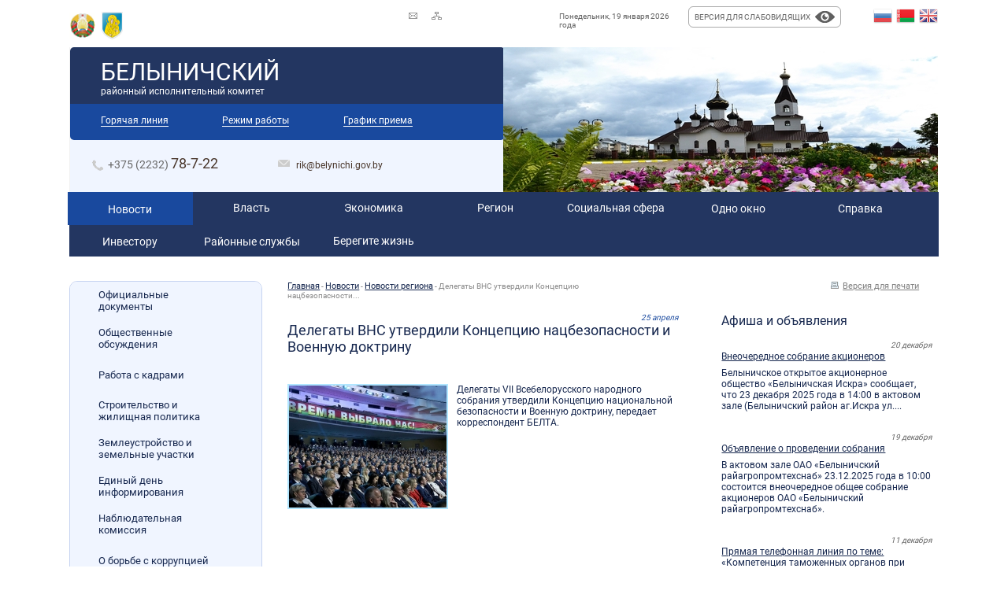

--- FILE ---
content_type: text/html; charset=utf-8
request_url: https://belynichi.gov.by/news/region/8497.html
body_size: 33792
content:
<!--<script type="text/javascript" src="/scripts/snow.js"></script>-->
<!DOCTYPE html PUBLIC "-//W3C//DTD XHTML 1.0 Transitional//EN" "http://www.w3.org/TR/xhtml1/DTD/xhtml1-transitional.dtd">
<html xmlns="http://www.w3.org/1999/xhtml" lang="ru">
<meta http-equiv="Content-Type" content="text/html; charset=utf-8">
<title>Делегаты ВНС утвердили Концепцию нацбезопасности и Военную доктрину</title>
<meta name="Description" content="описание Белыничского районного исполнительного комитета" />
<meta name="Keywords" content="" />
<meta http-equiv="X-UA-Compatible" content="IE=EmulateIE8;IE=EmulateIE9" />
<base href="https://belynichi.gov.by" />
<link rel="stylesheet" type="text/css" href="//belynichi.gov.by/css/reset.css" />
<link rel="stylesheet" type="text/css" href="//belynichi.gov.by/css/main.css?v=1.1" />
<link rel="stylesheet" type="text/css" href="/css/jquery.fancybox-1.3.4.css" media="screen" />
<script type="text/javascript">var lang='RU';</script>
<script type="text/javascript" src="/scripts/jquery-1.6.2.min.js"></script>
<script type="text/javascript" src="/cms/xjs/connector.js"></script>
<script type="text/javascript" src="/cms/xjs/livevalidation.js"></script>
<script type="text/javascript" src="/scripts/jcarousellite_1.0.1.min.js"></script>
<script type="text/javascript" src="/scripts/fancybox/jquery.fancybox-1.3.4.pack.js"></script>
<script type="text/javascript" src="/scripts/jquery.cycle.all.min.js"></script>
<script type="text/javascript" src="/scripts/jquery.easing.1.3.js"></script>
<script type="text/javascript" src="/scripts/reactive.js"></script>
<!--[if gte IE 7]>
  <link href="css/ie7.css" rel="stylesheet" type="text/css">
<![endif]-->
</head>
<body style=>
	
<link rel="stylesheet" type="text/css" href="/service/visually_impaired/site.min.css" media="all">
<link rel="icon" href="/i/favicon.ico" type="image/ico" />
<div class="wrap">
<!--Контейнер-->
       <div class="wrapInner">
       <div class="container">
                     <!--Верхний баннер растяжка<div style="text-align: center;"><a href="http://www.zara.by/category/vi-belaruski-narodny-shod/" target="_blank"><img style="width: 100%; max-width: 1104px; margin: 0 0 15px 0;" src="/i/2021/sobranie.jpg"></a></div>-->
			<div class ="prehead">
				<div class="prehead_left">
					<div class="prehead_left01"><TABLE><TR><TD><img width="33" src="/i/gerb_2.gif"></TD><TD><img style="height: 35px;
    margin-left: 8px;" src="/img/gerb.png"><!--<span style="float: left; margin: 1px 1px 1px 5px;">Официальный сайт</span>--></TD></TR></TABLE></div>
					<div class="prehead_left02">
					<ul>
						<li class="back"><a href="mailto:rik@belynichi.gov.by"><img src="/img/back.png"></a></li>
						<li class="site_map"><a href="/sitemap/"><img src="/img/site_map.png"></a></li>
					</ul>
					</div>
				</div>
				<div class="prehead_right">
					<div class="prehead_right01">Понедельник, 19 января 2026 года</div>

				<div class="vi-open" style="display: inline-block;cursor: pointer; background: #fff;  border-radius: 6px; border: 1px solid darkgray; text-align: center; padding: .2em 0.4em; margin-left: 5px; margin-top: -7px;" onmouseover="this.style.background='#3266981c';" onmouseout="this.style.background='#fff';">
					<p style="float: left; margin: 5px 6px 3px 3px; white-space: nowrap; text-transform: uppercase;" class="hidden-xs">Версия для слабовидящих</p><img src="/i/eye-icon.png" style="width: 25px; margin: 3px 3px 3px 0px;">
				</div>

					<!--<div class="prehead_right02"><span>RU</span> <a href="http://en.belynichi.gov.by">EN</a></div>-->
<div class="prehead_right02" style="margin: -7px -26px 0 0px;">
						<style type="text/css">
								#gk-tabs-275 .gkTabsContainer0, #gk-tabs-275 .gkTabsContainer1, #gk-tabs-275 .gkTabsContainer2 { height: 200px; }
								#gk-tabs-272 .gkTabsContainer0, #gk-tabs-272 .gkTabsContainer1, #gk-tabs-272 .gkTabsContainer2 { height: 200px; }
								#gk-tabs-260 .gkTabsContainer0, #gk-tabs-260 .gkTabsContainer1, #gk-tabs-260 .gkTabsContainer2 { height: 200px; }
								#goog-gt-tt {display:none !important;}
								.goog-te-banner-frame {display:none !important;}
								.goog-te-menu-value:hover {text-decoration:none !important;}
								body {top:0 !important;}
								#google_translate_element2 {display:none!important;}

								a.flag {font-size:24px;padding:1px 0;background-repeat:no-repeat;background-image:url('/service/translate/24a.png');}
								a.flag:hover {background-image:url('/service/translate/24.png');}
								a.flag img {border:0;}
								a.alt_flag {font-size:24px;padding:1px 0;background-repeat:no-repeat;background-image:url('/service/translate/alt_flagsa.png');}
								a.alt_flag:hover {background-image:url('/service/translate/alt_flags.png');}
								a.alt_flag img {border:0;}    
								.moduletable_gtransl a:hover, .moduletable_gtransl a:focus, .moduletable_gtransl a {text-decoration: none; float: left; margin-right: 5px;}
						</style>
						  
						 <div class="languag">
							<div class="moduletable_gtransl">
								<noscript>Javascript is required to use <a href="https://gtranslate.net/">GTranslate</a> <a href="https://gtranslate.net/">multilingual website</a> and <a href="https://gtranslate.net/">translation delivery network</a></noscript>

								<script type="text/javascript" src="/service/translate/translate.js"></script>

								<div id="google_translate_element2"></div>

								<script type="text/javascript">function googleTranslateElementInit2() {new google.translate.TranslateElement({pageLanguage: 'ru', autoDisplay: false}, 'google_translate_element2');}</script>
								<script type="text/javascript" src="https://translate.google.com/translate_a/element.js?cb=googleTranslateElementInit2"></script>

								<a href="#" onclick="doGTranslate('ru|ru');return false;" title="Русский язык" class="flag nturl" style="background-position:-500px -200px;">
									<img src="/service/translate/blank.png" height="24" width="24" alt="Russian" />
								</a>
								<a href="#" onclick="doGTranslate('ru|be');return false;" title="Беларуская мова" class="flag nturl" style="background-position:-0px -600px;">
									<img src="/service/translate/blank.png" height="24" width="24" alt="Belarusian" />
								</a>
								<a href="#" onclick="doGTranslate('ru|en');return false;" title="English" class="flag nturl" style="background-position:-0px -0px;">
									<img src="/service/translate/blank.png" height="24" width="24" alt="English" />
								</a>
							</div>
						</div>
</div>
				</div>
			</div>
		<div class="container1">
            <!--<a href="/"><div class="headAbs"><img src="/img/gerb.png"></div></a>-->
			<div class ="head">
				<div class="headleft">
					<div class="headleft01 ru">
						<a href="/"><h1>БЕЛЫНИЧСКИЙ</h1><div class="_be notranslate">БЯЛЫНІЦКІ</div>районный исполнительный комитет</a>
					</div>
					<div class="headleft02">
						<ul>
							<li><a class="inline" href="#hot_line">Горячая линия</a></li>
							<li><a class="inline" href="#how_work">Режим работы</a></li>
							<li ><a class="noinline"  href="/contacts/obrach/grpriema/">График приема</a></li>
						</ul>

					</div>
					<div class="headleft03">
						<div class="htel">
							<img src="/img/tel.png">
							<span>+375 (2232) <b>78-7-22</b> </span>
						</div>
						<div class="hmail">
							<img src="/img/mail.png">
							<span><a href="mailto:rik@belynichi.gov.by">rik@belynichi.gov.by</a></span>
						</div>
					</div>
				</div>
			<!-- слайдер -->
			<div class="headright">
        <div class="banner">
        <div class="img">
        <img src="/img/default.jpg">
        </div>
        </div>
        </div>
			</div>
			<div class="menu"><ul><li class="hov color2" ><a href="/news/region"><b>Новости</b></a><div class="showMenu"><ul><li><a href="/news/region/">Новости региона</a></li><li><a href="/news/afiob/">Афиша и объявления</a></li><li><a href="/news/gai/">Новости ГАИ</a></li><li><a href="/news/rovd/">Новости РОВД</a></li><li><a href="/news/mhs/">­­Новости РОЧС</a></li><li><a href="/news/80-let-pobedy/">80 лет Победы</a></li><li><a href="/news/vmeste-protiv-korruptsii/">Вместе против коррупции!</a></li></ul></div></li><li class="3"><a href="/power/raiisp/"><b>Власть</b></a><div class="showMenu"><ul><li><a href="/power/raiisp/">Райисполком</a></li><li><a href="/power/covdeput/">Совет депутатов</a></li><li><a href="/power/selispolkomi/">Сельские исполнительные комитеты</a></li><li><a href="/power/selsovet/">Сельские Советы депутатов</a></li><li><a href="/power/otdisl/">Отделы и службы райисполкома</a></li></ul></div></li><li class="4"><a href="/economic/selskxoz/"><b>Экономика</b></a><div class="showMenu"><ul><li><a href="/economic/selskxoz/">Сельское хозяйство</a></li><li><a href="/economic/promishl/">Промышленность</a></li><li><a href="/economic/transp/">Транспорт</a></li><li><a href="/economic/torgiusl/">Торговля и услуги</a></li><li><a href="/economic/predprinimatelstvo/">Предпринимательство</a></li><li><a href="/economic/gkx/">Жилищно-коммунальное хозяйство</a></li><li><a href="/economic/banki/">Банки</a></li><li><a href="/economic/finans/">Финансы</a></li><li><a href="/economic/pridserv/">Придорожный сервис</a></li><li><a href="/economic/narrec/">Наружная реклама</a></li><li><a rel="nofollow" href="http://belinles.by/">Лесное хозяйство</a></li><li><a href="/economic/registracija/">Государственная регистрация и ликвидация (прекращение деятельности) субъектов хозяйствования</a></li><li><a href="/economic/inspection/">Налоговая инспекция информирует</a></li><li><a href="/economic/notification/">Уведомления о начале осуществления видов экономической деятельности</a></li><li><a href="/economic/entrepreneurial/">Совет по развитию предпринимательства при Белыничском районном исполнительном комитете</a></li><li><a href="http://mogilev-region.gov.by/category/biznes/importozameshchenie">Импортозамещение</a></li><li><a href="/economic/klasternoe-razvitiye/">Кластерное развитие</a></li></ul></div></li><li class="2"><a href="/region/geogr/"><b>Регион</b></a><div class="showMenu"><ul><li><a href="/region/belynichskiy-rayon/">Белыничский район</a></li><li><a href="/region/geogr/">География</a></li><li><a href="/region/istor/">История</a></li><li><a href="/region/gerald/">Геральдика</a></li><li><a href="/region/nasel/">Население</a></li><li><a href="/region/znzeml/">Знаменитые земляки</a></li><li><a href="/region/storodkr/">Стихи о родном крае</a></li><li><a href="/region/pochet/">Почетный гражданин Белыничского района</a></li><li><a href="/region/prirodares/">Природные ресурсы</a></li></ul></div></li><li class="big"><a href="/social/orazov/"><b>Социальная сфера</b></a><div class="showMenu"><ul><li><a href="/social/orazov/">Образование</a></li><li><a href="/social/kultur/">Культура</a></li><li><a href="/social/fizisport/">Физкультура и спорт</a></li><li><a href="/social/zdravoxr/">Здравоохранение</a></li><li><a href="/social/soczachnas/">Социальная защита населения</a></li><li><a href="/social/smi/">СМИ</a></li><li><a href="/social/religia/">Религия</a></li><li><a href="/social/oxrtruda/">Охрана труда</a></li><li><a href="/social/zdorobrg/">Здоровый образ жизни</a></li><li><a href="/social/fond/">Фонд социальной защиты населения</a></li><li><a href="/social/bezbarjernaja/">Доступная среда</a></li><li><a href="/social/youth-policy/">Молодежная политика</a></li><li><a href="/social/archive/">Белыничский районный архив</a></li><li><a href="/social/humanitarian-action/">Гуманитарное сотрудничество</a></li><li><a href="/social/centr/">ГУ «Белыничский районный центр по обеспечению деятельности бюджетных организаций»</a></li><li><a href="http://biruli.maslenikov.museum.by/">Филиал учреждения культуры «Могилевский областной художественный музей им.П.В.Масленикова» «Художественный музей им.В.К.Бялыницкого-Бирули в г.Белыничи»</a></li></ul></div></li><li class="6"><a href="/one-window/"><b>Одно окно</b></a><div class="showMenu"><ul><li><a href="/one-window/works/">Общая информация о службе «Одно окно»</a></li><li><a href="/one-window/base/">Основные нормативные правовые акты по вопросам осуществления административных процедур</a></li><li><a href="/one-window/administrative/">Перечень административных процедур, осуществляемых через службу "одно окно"</a></li><li><a href="/one-window/poruadok-obrasheniya/">Порядок обращения за осуществлением административных процедур в электронной форме</a></li><li><a href="/one-window/prava-i-obyazannosti/">Права и обязанности заинтересованных лиц, а также третьих лиц</a></li><li><a href="/one-window/poryadok-objalovaniya/">Порядок обжалования административных решений</a></li><li><a href="/one-window/vushestoyajuy/">Наименование и место нахождения вышестоящего органа</a></li><li><a href="/one-window/perechen/">ДОПОЛНИТЕЛЬНЫЙ ПЕРЕЧЕНЬ административных процедур, осуществляемых службой «Одно окно» Белыничского районного исполнительного комитета</a></li><li><a href="/one-window/anketa/">Анкета</a></li></ul></div></li><li class=""><a href="/help/"><b>Справка</b></a><div class="showMenu"><ul><li><a href="/help/prraiisp/">Приемная райисполкома</a></li><li><a href="/help/telephone/">Телефонный справочник</a></li><li><a href="https://ticketbus.by/">Система продажи билетов на автобусы</a></li><li><a href="/help/raspisanie_gorodskih_bus/">Расписание движения городского транспорта</a></li><li><a href="/help/raspisanie-avtobusov-po-prigorodnim-marshrutam/">Расписание автобусов по пригородным маршрутам</a></li></ul></div></li><li class=""><a href="/Investoru/"><b>Инвестору</b></a><div class="showMenu"><ul><li><a href="/Investoru/investicionnye-proekty/">Инвестиционные проекты</a></li><li><a href="/Investoru/Investicionnoe-predlozhenie/">Инвестиционное предложение</a></li><li><a href="/Investoru/Investicionnye-ploshadki/">Инвестиционные площадки</a></li><li><a href="/Investoru/fond-podderjki-predprinimateley/">Белорусский фонд финансовой поддержки предпринимателей</a></li><li><a href="/Investoru/predlogeniye-po-pealizatsii-investproyektov-po-sozdaaniyu-malyh-/">Предложения по реализации ивестиционных проектов по созданию малых пекарен</a></li><li><a href="https://belynichi.gov.by/data/2025/26-05-25-06.pdf">Гид по мерам государственной поддержки бизнеса в Республике Беларусь</a></li></ul></div></li><li class=""><a href="/sluzby/"><b>Районные службы</b></a><div class="showMenu"><ul><li><a href="/sluzby/otdmvd/">Отделение Департамента охраны МВД Республики Беларусь</a></li><li><a href="/sluzby/prokuratura/">Прокуратура</a></li><li><a href="/sluzby/otdel-prinuditelnogo-ispolnenija/">Отдел принудительного исполнения</a></li><li><a href="/sluzby/environmental_protection/">Белыничская районная инспекция природных ресурсов и охраны окружающей среды</a></li><li><a href="/sluzby/otdel-mhs/">Районный отдел по чрезвычайным ситуациям</a></li><li><a href="/sluzby/examination-department/">Белыничский межрайонный отдел Государственного комитета судебных экспертиз Республики Беларусь</a></li><li><a href="/sluzby/investigative-committee/">Белыничский районный отдел Следственного комитета Республики Беларусь</a></li><li><a href="/sluzby/vajenkam/vajenkam">Военный комиссариат Белыничского и Круглянского районов Могилёвской области</a></li><li><a href="/sluzby/nalog-organs/">Налоговые органы</a></li><li><a href="/sluzby/rayon-electricheskih-setey/">Белыничский район электрических сетей</a></li><li><a href="/sluzby/mogilevskaya-inspekctiya-ohrany-givotnogo-mira/">Могилевская областная инспекция охраны животного и растительного мира</a></li></ul></div></li><li class=""><a href="/beregite-jizn/"><b>Берегите жизнь</b></a></li></ul></div>
        </div>
        <div class="container2" >
        <a name="up"></a>
        		<div class="map">
	        		<img  src="/img/map.png"><span><a href="#google_map">Посмотреть карту района</a></span>
	        	</div>

        	<div class="left">
        		<div class="menu2"><ul><li><a href="/ofdoc/">Официальные документы</a></li><li><a href="/public-discussions/">Общественные обсуждения</a></li><li><a href="/rabota-s-kadrami/">Работа с кадрами</a></li><li><a href="/zhilishchnaya_politika/">Строительство и жилищная политика</a></li><li><a href="/zemleustroistvo_i_zemelnie_uchastki/">Землеустройство и земельные участки</a></li><li><a href="/information/">Единый день информирования</a></li><li><a href="/comission/">Наблюдательная комиссия</a></li><li><a href="/borba-korrupzija1/">О борьбе с коррупцией</a></li><li><a href="https://belynichi.gov.by/biznes_investicii/svobodnaya_economicheskaya_zona_mogilev/">Свободная экономическая зона «Могилев»</a></li><li><a href="/uvekpam/">Увековечение памяти защитников Отечества и жертв войн</a></li><li><a href="/heritage/">Историко-культурное наследие</a></li><li><a href="/monum-iscusstvo/">Монументальное искусство</a></li><li><a href="/gallery/">Фотогалерея</a></li><li><a href="/resp_gidro_zakaz/">Республиканские гидрологические заказники</a></li><li><a href="/care-of-life/">Берегите жизнь</a></li><li><a href="/turiotd/">Туризм и отдых</a></li><li><a href="/energonadzor/">ЭНЕРГОГАЗНАДЗОР</a></li><li><a href="/social-reklama/">Социальная реклама</a></li><li><a href="/gos-zakaz/">Государственный социальный заказ</a></li><li><a href="/zanyatost_naseleniya/">Занятость населения</a></li><li><a href="/obshchestvennye_obedineniya/">Общественные объединения</a></li><li><a href="/biznes_investicii/">Бизнес, инвестиции</a></li><li><a href="/Neispolzuemoe_imushchestvo/">Неиспользуемое имущество</a></li><li><a href="/profilaktika/">ЗОЖ. Профилактика</a></li><li><a href="/profilaktika/Gosudarstvennye_garantii_i_lgoty_semyam_vospityvayushchim_detej2/">Государственные гарантии и льготы семьям, воспитывающим детей</a></li></ul></div>
        	    <div class="seach">
        	    	<form method="get"  action="/search/">
        	     	  <input class="sub" type="submit" value="" />
        	     	  <input class="stext" type="text" onblur="if (this.value == '') {this.value = 'Поиск';}" onfocus="if (this.value == 'Поиск') {this.value = '';}" value="Поиск" name="search" />
        	    	</form>
        	    </div>
        	    

        	    
<div class="ref">
	<div class="ref_head">Полезные ссылки</div>
	<div class="ref_text">
		<ul>

	<li class="noMark"><a rel="nofollow" href="http://president.gov.by/"><img src="/data/link12.jpg" alt="Сайт Президента Республики Беларусь"></a></li>


	<li class="noMark"><a href="http://mogilev-region.gov.by/"><img src="/data/link.jpg" alt="Сайт Могилевского облисполкома"></a></li>


	<li class="noMark"><a href="https://mogilev.mvd.gov.by/ru"><img src="/data/link16.jpg" alt="Могилевский областной исполнительный комитет"></a></li>


	<li class="noMark"><a href="https://pravo.by/"><img src="/data/link17.jpg" alt="https://pravo.by/"></a></li>


	<li class="noMark"><a href="https://center.gov.by/"><img src="/data/link18.jpg" alt="https://center.gov.by/"></a></li>


	<li class="noMark"><a href="https://baa.by/"><img src="/data/link3.png" alt="Учреждение образования «Белорусская государственная орденов Октябрьской Революции и Трудового Красного Знамени сельскохозяйственная академия»"></a></li>


	<li class="noMark"><a rel="nofollow" href="http://www.zara.by/"><img src="/data/link14.jpg" alt="."></a></li>


	<li class="noMark"><a href="http://belynichi.gov.by/investor/"><img src="/data/link1.png" alt="Инвестору"></a></li>
</ul></div></div>
<div class="ref_text">

</div>
        	</div>
        	<div class="mid_right">
<div class="pre_zagolovok">
     <div class="crumbs"><a href="/">Главная</a> - <a href="/news/region">Новости</a> - <a href="/news/region/">Новости региона</a> - <span>Делегаты ВНС утвердили Концепцию нацбезопасности...</span></div>
     <div class="pre_zagolovok_print"><a href="/news/region/8497.print.html"><img src="/img/print.jpg">Версия для печати</a></div>
</div>
<div class="mid">
   <div class="content"><!-- body -->
                <div class="zagolovok" style="display:none;">
                    <div class="zagolovok_name"><h1></h1></div>
                </div>



                <div class="news">
                    <div class="news_cont">
                        <div class="news_head">
                            
                            
                            <div class="news_data">25 апреля</div>
                            <div class="news_name"><h1>Делегаты ВНС утвердили Концепцию нацбезопасности и Военную доктрину</h1></div>
                        </div>
                        <div class="news_body">
                            
                                <div class="news_ramka_big">
                                    <div class="news_pic"><img src="/image.php?image=%2Fdata%2Fregion4074.jpg&width=200&height=185&cropratio=200%3A185"></div>
                                </div>
                            
<style>
.content .news ul li {
    width: 34px;
}
.content .news ul li span {
    margin-top: 0px;
    width: 28px;
    padding-left: 3px;
}
</style>                          
                            <div class="news_text">
                            Делегаты VII Всебелорусского народного собрания утвердили Концепцию национальной безопасности и Военную доктрину, передает корреспондент БЕЛТА.
<iframe width="560" height="315" src="https://www.youtube.com/embed/RhFufm3nK2A?si=uN2xvzPU-aD7k7ii" title="YouTube video player" frameborder="0" allow="accelerometer; autoplay; clipboard-write; encrypted-media; gyroscope; picture-in-picture; web-share" referrerpolicy="strict-origin-when-cross-origin" allowfullscreen></iframe>
<a href="https://img.belta.by/images/storage/news/with_archive/2024/000021_1713981476_630315_big.jpg">ссылка на источник</a>
                            
                            <script src="https://yastatic.net/es5-shims/0.0.2/es5-shims.min.js"></script>
                            <script src="https://yastatic.net/share2/share.js"></script>
                            Поделиться: <div class="ya-share2" data-services="vkontakte,facebook,odnoklassniki,moimir,twitter,viber,telegram"></div>
                            
                            </div>

                            <br clear="all" />  

                            <div class="news_all2"><a href="javascript:history.go(-1);">&larr; <span>Назад</span></a></div>
                            <div class="up"><a href="/news/region/8497.html#up"><span>Наверх</span>&rarr;</a></div>
                        </div>
                    </div>
                </div>                              
                                                  <!-- /body -->

</div>
</div>

<div class="right">


	
	<div class="news_mini"><div class="news_mini_zagolovok"><h2>Афиша и объявления</h2></div>
		
	 


	 
	

	
    		<div class="news_mini_cont">
        		<div class="news_mini_data">20 декабря</div>
        		<div class="news_mini_name"><a href="/news/afiob/10127.html">Внеочередное собрание акционеров</a></div>
        		<div class="news_mini_text">Белыничское открытое акционерное общество «Белыничская Искра» сообщает, что 23 декабря 2025 года в 14:00 в актовом зале (Белыничский район аг.Искра ул....</div>
    		</div>

	


	


    






	 
	

	
    		<div class="news_mini_cont">
        		<div class="news_mini_data">19 декабря</div>
        		<div class="news_mini_name"><a href="/news/afiob/10119.html">Объявление о проведении собрания</a></div>
        		<div class="news_mini_text">В актовом зале ОАО «Белыничский райагропромтехснаб» 23.12.2025 года в 10:00 состоится внеочередное общее собрание акционеров ОАО «Белыничский райагропромтехснаб».</div>
    		</div>

	


	


    






	 
	

	
    		<div class="news_mini_cont">
        		<div class="news_mini_data">11 декабря</div>
        		<div class="news_mini_name"><a href="/news/afiob/10113.html">Прямая телефонная линия по теме: «Компетенция таможенных органов при выявлении правонарушений»</a></div>
        		<div class="news_mini_text">17 декабря 2025 г. с 14.00 до 16.00 заместитель начальника Могилевской таможни АЛЬШЕВСКАЯ Виктория Александровна в ходе тематической прямой телефонной...</div>
    		</div>

	


	


    





	
	</div>
	
	

	
</div>
</div>
</div>
</div>
<div class="container3">
            <div class="footerIn">
        	<div class="copiright">&copy; 2007 Белыничский районный исполнительный комитет
<br />
<div class="social-btn">
	<a href="https://vk.com/public179671571" target="_blank"><img src="/i/2021/soc_vk1.png" alt="ВКонтакте" title="ВКонтакте"></a>
	<a href="https://instagram.com/rk.belyn" target="_blank"><img src="/i/2021/soc_inst1.png" alt="Instagram" title="Instagram"></a>
</div></div>
        	<div class="contacts">213051, г. Белыничи, ул. Советская, 29 <br /> +375 (2232) 78-7-22,  +375 (2232) 78-7-22 (факс) <br /> <a rel="nofollow" href="http://mce_host/\&quot;mailto:rik@belynichi.gov.by\&quot;">rik@belynichi.gov.by</a></div>
        	<div class="crate">
	        	<div class="logo"><img src="/img/logo_reactiv.png"></div>
	        	<div class="crate_text">&nbsp; Дизайн и разработка -<br>«<span><a rel="nofollow" href="http://reactive.by">Реактивные технологии</a></span>»</div>
        	</div>
            </div>
<a target="_blank" title="Техническая поддержка сайта. ООО AskerWeb" class="copyright-technical-support" href="https://askerweb.by"><img alt="AskerWEB" title="AskerWEB" loading="lazy" src="/data/ask.png" /><span>Техническая поддержка сайта. ООО "AskerWeb"</span></a>
        </div>
    </div>
</div>
  <div style="display:none">
     <div id="hot_line"><div class="hot_head">Телефон <span>&laquo;горячей линии&raquo;</span> Белыничского исполкома</div>
<div class="hot_body">
<p class="hot_a">+375 (02232) <span>78-741</span></p>
Понедельник &ndash; пятница с <span>8.00</span> до <span>17.00</span>
<p class="hot_b">Перерыв с <span>13.00</span> до <span>14.00</span></p>
</div></div>
     <div id="how_work"><div class="hot_head"><span>Режим работы</span> Белыничского исполкома</div>
<div class="hot_body">
<p class="how_a">213051  г. Белыничи, <span>ул. Советская, 29</span></p>
Понедельник &ndash; пятница с <span>8.00</span> до <span>17.00</span>
<p class="how_b">Перерыв с <span>13.00</span> до <span>14.00</span></p>
<p class="how_c"></p>
</div></div>
  </div>
<script type="text/javascript" src="/service/visually_impaired/specialview.min.js"></script>
    <script type="text/javascript">
        SpecialView.run();
    </script>




<!-- Google counter -->
<script>
  (function(i,s,o,g,r,a,m){i['GoogleAnalyticsObject']=r;i[r]=i[r]||function(){
  (i[r].q=i[r].q||[]).push(arguments)},i[r].l=1*new Date();a=s.createElement(o),
  m=s.getElementsByTagName(o)[0];a.async=1;a.src=g;m.parentNode.insertBefore(a,m)
  })(window,document,'script','https://www.google-analytics.com/analytics.js','ga');

  ga('create', 'UA-32469686-1', 'auto');
  ga('send', 'pageview');

</script>
<!-- Google counter -->

<!-- Yandex.Metrika counter -->
<script type="text/javascript"> (function (d, w, c) { (w[c] = w[c] || []).push(function() { try { w.yaCounter38880335 = new Ya.Metrika({ id:38880335, clickmap:true, trackLinks:true, accurateTrackBounce:true }); } catch(e) { } }); var n = d.getElementsByTagName("script")[0], s = d.createElement("script"), f = function () { n.parentNode.insertBefore(s, n); }; s.type = "text/javascript"; s.async = true; s.src = "https://mc.yandex.ru/metrika/watch.js"; if (w.opera == "[object Opera]") { d.addEventListener("DOMContentLoaded", f, false); } else { f(); } })(document, window, "yandex_metrika_callbacks"); </script> <noscript><div><img src="https://mc.yandex.ru/watch/38880335" style="position:absolute; left:-9999px;" alt="" /></div></noscript>
<!-- /Yandex.Metrika counter -->

<script src="http://maps.google.com/maps?file=api&amp;v=2&amp;sensor=true&amp;key=" type="text/javascript"></script>
<script type="text/javascript"> var map_points=[];map_points.push({'Title':'Белыничи','x':'53,992051026482','y':'29,717035252075'});</script><script type="text/javascript">var google_map_block_id = 'google_map';</script>
<script type="text/javascript" src="/scripts/googleMap.js"></script>
    
      <div style="display:none;">
       <div id="google_map" width="600" height="400"></div>      
     </div></body>
</html>
<!-- Время сборки страницы : 0,063930988311768 сек. Использовано кэшированных обьектов : 2 -->

--- FILE ---
content_type: application/javascript
request_url: https://belynichi.gov.by/scripts/googleMap.js
body_size: 2076
content:
var map=false;
var google_map_block_id = "google_map"; //default

function destroy_google_map(block_id){
    if (typeof block_id == 'undefined') block_id=  google_map_block_id;
    $("#"+block_id).empty();
}

function create_google_map(block_id){
    if (typeof block_id == 'undefined') block_id=  google_map_block_id;   
    var tinyIcon = new GIcon();
    tinyIcon.image = "/img/gmap_marker.png";
    tinyIcon.shadow = "http://labs.google.com/ridefinder/images/mm_20_shadow.png";
    tinyIcon.iconSize = new GSize(58,50);
    tinyIcon.shadowSize = new GSize(48, 50);
    tinyIcon.iconAnchor = new GPoint(24, 50);
    var i=0;
    if($("#"+block_id).length>0 && map_points) {        
        
        function createMarker(point, tinyIcon, title) {
            var marker = new GMarker(point,{icon:tinyIcon});
            GEvent.addListener(marker, "click", function() {
                var myHtml = "<div style=\"width:210px;\"><b>"+title+"</b></div>";
                map.openInfoWindowHtml(point, myHtml);
            });
            return marker;
        }
        
        var div = document.getElementById(block_id);               
        var geocoder_gmap = new GClientGeocoder();
        var marker_gmap = [];
        map = new GMap2(div);

        
        var first=map_points[0];
        
        var xCoord = parseFloat(first.x.replace(',','.'));
        var yCoord = parseFloat(first.y.replace(',','.'));
        //debugger;
        map.setCenter(new GLatLng(xCoord, yCoord), 15);
        map.addControl(new GSmallMapControl());
        var types = map.getMapTypes();
       // debugger;              
        //map.setMapType(G_HYBRID_MAP);
        //map.setMapType(G_ROADMAP);
        map.setMapType(G_MAPMAKER_HYBRID_MAP );
        
        
        for (var key in map_points){
            var xpoint = map_points[key];            
            var xCoord = parseFloat(xpoint.x.replace(',','.'));
            var yCoord = parseFloat(xpoint.y.replace(',','.'));
            var point = new GLatLng(xCoord,yCoord);            
            var title =xpoint.Title;
            map.addOverlay(createMarker(point, tinyIcon, title));
            
        }
    }   
}

--- FILE ---
content_type: application/javascript
request_url: https://belynichi.gov.by/service/visually_impaired/specialview.min.js
body_size: 7268
content:
var visorName="visorSettings",SpecialView={run:function(a){function i(){var a=SpecialView.SettingsManager.get();return null==a&&(a=SpecialView.settings.defaultSettings),a}$("#vi-close").click(function(){SpecialView.visibleOff()}),$(".vi-open").click(function(){SpecialView.visibleOn()}),$("#VisualHeader .vi_panel a").click(function(){var a=$(this).attr("Id"),e=i();switch(a){case"vi-color1":e.data.color="black",e.data["background-color"]="white";break;case"vi-color2":e.data.color="white",e.data["background-color"]="black";break;case"vi-color3":e.data.color="#a9e44d",e.data["background-color"]="#3b2716";break;case"vi-fontsize-smallest":e.data["font-size"]="14px";break;case"vi-fontsize-small":e.data["font-size"]="16px";break;case"vi-fontsize-normal":e.data["font-size"]="18px";break;case"vi-fontsize-big":e.data["font-size"]="22px";break;case"vi-fontsize-bigest":e.data["font-size"]="26px";break;case"vi-image1":e.image="gray";break;case"vi-image2":e.image="full";break;case"vi-image3":e.image="none"}SpecialView.PageManager.updatePage(e)});var e=SpecialView.SettingsManager.get();null!=e&&1==e.visibly&&SpecialView.visibleOn()},visibleOn:function(){$("#VisualHeader").show(),$(".vi-open").hide(),SpecialView.PageManager.updatePage(SpecialView.SettingsManager.get())},visibleOff:function(){var a=SpecialView.SettingsManager.get();a.visibly=!1,SpecialView.SettingsManager.set(a),window.location.reload()},SettingsManager:{get:function(){return null!=localStorage.getItem(visorName)?JSON.parse(localStorage.getItem(visorName)):null},set:function(a){SpecialView.SettingsManager.clear(),localStorage.setItem(visorName,JSON.stringify(a))},clear:function(){localStorage.removeItem(visorName)}},PageManager:{updatePage:function(a){null==a&&(a=SpecialView.settings.defaultSettings),a.visibly=!0,SpecialView.SettingsManager.set(a);var i=a.data;switch($("#VisualHeader .vi_panel #vi-colors").children().removeClass("active"),$("#VisualHeader .vi_panel #vi-fontsize").children().removeClass("active"),$("#VisualHeader .vi_panel #vi-image").children().removeClass("active"),i["font-size"]){case"14px":$("#VisualHeader .vi_panel #vi-fontsize #vi-fontsize-smallest").addClass("active");break;case"16px":$("#VisualHeader .vi_panel #vi-fontsize #vi-fontsize-small").addClass("active");break;case"18px":$("#VisualHeader .vi_panel #vi-fontsize #vi-fontsize-normal").addClass("active");break;case"22px":$("#VisualHeader .vi_panel #vi-fontsize #vi-fontsize-big").addClass("active");break;case"26px":$("#VisualHeader .vi_panel #vi-fontsize #vi-fontsize-bigest").addClass("active")}switch(i.color){case"black":$("#VisualHeader .vi_panel #vi-colors #vi-color1").addClass("active");break;case"white":$("#VisualHeader .vi_panel #vi-colors #vi-color2").addClass("active");break;case"#a9e44d":$("#VisualHeader .vi_panel #vi-colors #vi-color3").addClass("active")}switch(a.image){case"gray":$("#VisualHeader .vi_panel #vi-image #vi-image1").addClass("active"),$("img:not(.vi-nopart)").css("-webkit-filter","grayscale(100%)");break;case"full":$("#VisualHeader .vi_panel #vi-image #vi-image2").addClass("active"),$("img:not(.vi-nopart)").css("-webkit-filter",""),$("img:not(.vi-nopart)").css("display","block");break;case"none":$("#VisualHeader .vi_panel #vi-image #vi-image3").addClass("active"),$("img:not(.vi-nopart)").css("display","none")}$("iframe").css("display","none"),$("*").map(function(){if("I"!=this.nodeName&&"HTML"!=this.nodeName&&"HEAD"!=this.nodeName&&"VisualHeader"!=this.id&&!$(this).hasClass("vi-nopart")&&1!=$(this).parents("#VisualHeader").length)if($(this).hasClass("blog-item-small-image-responsive"))switch(a.image){case"gray":$(this).css("-webkit-filter","grayscale(100%)"),$(this).css("display","block");break;case"full":$(this).css("-webkit-filter",""),$(this).css("display","block");break;case"none":$(this).css("display","none")}else $(this).css("background",i.background).css("color",i.color).css("font-size",i["font-size"]).css("box-shadow",i["box-shadow"]).css("font-family",i["font-family"]).css("text-shadow",i["text-shadow"]).css("letter-spacing",i["letter-spacing"]).css("font-weight",i["font-weight"]).css("background-color",i["background-color"]).css("border",i.border)}),$("div.logo-ka h1").css("font-size","80px"),$("div.logo-ka h2").hide()}},settings:{defaultSettings:{visibly:!1,data:{background:"none",color:"black","font-size":"22px","box-shadow":"none","font-family":"Arial, sans-serif","text-shadow":"none","letter-spacing":"0px","font-weight":"0px","background-color":"white",border:"none"},image:"none"}},htmlBody:' <div id="VisualHeader" style="display: none;"> <div class="vi_panel"> <span id="vi-fontsize"><a href="#" id="vi-fontsize-smallest" title="Маленький размер шрифта">A</a><a href="#" id="vi-fontsize-small" title="Уменьшенный размер шрифта" class="">A</a><a href="#" id="vi-fontsize-normal" title="Нормальный размер шрифта">A</a><a href="#" id="vi-fontsize-big" title="Увеличенный размер шрифта" class="active">A</a><a href="#" id="vi-fontsize-bigest" title="Большой размер шрифта">A</a></span> <span id="vi-colors"> <a href="#" id="vi-color1" title="Цветовая схема: Черным по белому" class="">A</a> <a href="#" id="vi-color2" title="Цветовая схема: Белым по черному" class="active">A</a><a href="#" id="vi-color3" title="Цветовая схема:  Коричневым по бежевому">А</a></span> <span id="vi-image"> <a href="#" id="vi-image1"  title="Изображения: Черно-Белое"><img class="vi-nopart" src="[data-uri]"/> </a><a href="#" id="vi-image2" title="Изображения: Включить"><img class="vi-nopart" src="[data-uri]"/></a> <a href="#" id="vi-image3" title="Изображения: Выключить" class="active"><img class="vi-nopart" src="[data-uri]"/></a></span><span id="vi-close"> <a href="#" title="Выход из специального режима" class="active">x</a> </span> </div> </div>'};$("body").before(SpecialView.htmlBody);

--- FILE ---
content_type: text/plain
request_url: https://www.google-analytics.com/j/collect?v=1&_v=j102&a=312847192&t=pageview&_s=1&dl=https%3A%2F%2Fbelynichi.gov.by%2Fnews%2Fregion%2F8497.html&ul=en-us%40posix&dt=%D0%94%D0%B5%D0%BB%D0%B5%D0%B3%D0%B0%D1%82%D1%8B%20%D0%92%D0%9D%D0%A1%20%D1%83%D1%82%D0%B2%D0%B5%D1%80%D0%B4%D0%B8%D0%BB%D0%B8%20%D0%9A%D0%BE%D0%BD%D1%86%D0%B5%D0%BF%D1%86%D0%B8%D1%8E%20%D0%BD%D0%B0%D1%86%D0%B1%D0%B5%D0%B7%D0%BE%D0%BF%D0%B0%D1%81%D0%BD%D0%BE%D1%81%D1%82%D0%B8%20%D0%B8%20%D0%92%D0%BE%D0%B5%D0%BD%D0%BD%D1%83%D1%8E%20%D0%B4%D0%BE%D0%BA%D1%82%D1%80%D0%B8%D0%BD%D1%83&sr=1280x720&vp=1280x720&_u=IEBAAEABAAAAACAAI~&jid=1184201069&gjid=1561107218&cid=1442423214.1768787158&tid=UA-32469686-1&_gid=1821059836.1768787158&_r=1&_slc=1&z=30940938
body_size: -450
content:
2,cG-7F3DLYMX75

--- FILE ---
content_type: application/javascript
request_url: https://belynichi.gov.by/cms/xjs/connector.js
body_size: 22606
content:
/*
 * @author Mozg
 * @copyright 2011
 * @company reactive.by
 * @require jquery
*/
 
var hex_chr = "0123456789abcdef";
function rhex(num){str="";for(j = 0; j <= 3; j++) str += hex_chr.charAt((num >> (j * 8 + 4)) & 0x0F) + hex_chr.charAt((num >> (j * 8)) & 0x0F); return str;}
function str2blks_MD5(str){nblk = ((str.length + 8) >> 6) + 1;blks = new Array(nblk * 16);for(i = 0; i < nblk * 16; i++) blks[i] = 0;for(i = 0; i < str.length; i++) blks[i >> 2] |= str.charCodeAt(i) << ((i % 4) * 8); blks[i >> 2] |= 0x80 << ((i % 4) * 8); blks[nblk * 16 - 2] = str.length * 8; return blks;}
function add(x, y){ var lsw = (x & 0xFFFF) + (y & 0xFFFF); var msw = (x >> 16) + (y >> 16) + (lsw >> 16); return (msw << 16) | (lsw & 0xFFFF);}
function rol(num, cnt) {return (num << cnt) | (num >>> (32 - cnt));}
function cmn(q, a, b, x, s, t){return add(rol(add(add(a, q), add(x, t)), s), b);}
function ff(a, b, c, d, x, s, t){return cmn((b & c) | ((~b) & d), a, b, x, s, t);}
function gg(a, b, c, d, x, s, t){return cmn((b & d) | (c & (~d)), a, b, x, s, t);}
function hh(a, b, c, d, x, s, t){return cmn(b ^ c ^ d, a, b, x, s, t);}
function ii(a, b, c, d, x, s, t){return cmn(c ^ (b | (~d)), a, b, x, s, t);}
function MD5(str){x = str2blks_MD5(str);a=1732584193;b=-271733879;c=-1732584194;d=271733878; for(i = 0; i < x.length; i += 16){olda=a;oldb=b;oldc=c;oldd=d;a=ff(a, b, c, d, x[i+ 0], 7 , -680876936);d = ff(d, a, b, c, x[i+ 1], 12, -389564586);c = ff(c, d, a, b, x[i+ 2], 17, 606105819);b = ff(b, c, d, a, x[i+ 3], 22, -1044525330);a = ff(a, b, c, d, x[i+ 4], 7 , -176418897);d = ff(d, a, b, c, x[i+ 5], 12, 1200080426);c = ff(c, d, a, b, x[i+ 6], 17, -1473231341);b = ff(b, c, d, a, x[i+ 7], 22, -45705983); a = ff(a, b, c, d, x[i+ 8], 7 , 1770035416);d = ff(d, a, b, c, x[i+ 9], 12, -1958414417);c = ff(c, d, a, b, x[i+10], 17, -42063);b = ff(b, c, d, a, x[i+11], 22, -1990404162); a = ff(a, b, c, d, x[i+12], 7 , 1804603682);d=ff(d,a,b,c,x[i+13],12,-40341101);c=ff(c,d,a,b,x[i+14],17,-1502002290);b=ff(b,c,d,a,x[i+15],22,1236535329);a=gg(a,b,c,d,x[i+ 1],5 ,-165796510);d=gg(d,a,b,c,x[i+ 6],9 ,-1069501632);c=gg(c,d,a,b,x[i+11],14,643717713);b=gg(b,c,d,a,x[i+ 0],20,-373897302);a=gg(a,b,c,d,x[i+ 5],5 ,-701558691);d=gg(d,a,b,c,x[i+10],9 ,38016083);c=gg(c,d,a,b,x[i+15],14,-660478335);b=gg(b,c,d,a,x[i+ 4],20,-405537848);a=gg(a,b,c,d,x[i+ 9],5 ,568446438);d=gg(d,a,b,c,x[i+14],9 ,-1019803690);c=gg(c,d,a,b,x[i+ 3],14,-187363961);b=gg(b,c,d,a,x[i+ 8],20,1163531501);a=gg(a,b,c,d,x[i+13],5 ,-1444681467);d=gg(d,a,b,c,x[i+ 2],9 ,-51403784);c=gg(c,d,a,b,x[i+ 7],14,1735328473);b=gg(b,c,d,a,x[i+12],20,-1926607734);a=hh(a,b,c,d,x[i+ 5],4 ,-378558);d=hh(d,a,b,c,x[i+ 8],11,-2022574463);c=hh(c,d,a,b,x[i+11],16,1839030562);b=hh(b,c,d,a,x[i+14],23,-35309556);a=hh(a,b,c,d,x[i+ 1],4 ,-1530992060);d=hh(d,a,b,c,x[i+ 4],11,1272893353);c=hh(c,d,a,b,x[i+ 7],16,-155497632);b=hh(b,c,d,a,x[i+10],23,-1094730640);a=hh(a,b,c,d,x[i+13],4 ,681279174);d=hh(d,a,b,c,x[i+ 0],11,-358537222);c=hh(c,d,a,b,x[i+ 3],16,-722521979);b=hh(b,c,d,a,x[i+ 6],23,76029189);a=hh(a,b,c,d,x[i+ 9],4 ,-640364487);d=hh(d,a,b,c,x[i+12],11,-421815835);c=hh(c,d,a,b,x[i+15],16,530742520);b=hh(b,c,d,a,x[i+ 2],23,-995338651);a=ii(a,b,c,d,x[i+ 0],6 ,-198630844);d=ii(d,a,b,c,x[i+ 7],10,1126891415);c=ii(c,d,a,b,x[i+14],15,-1416354905);b=ii(b,c,d,a,x[i+ 5],21,-57434055);a=ii(a,b,c,d,x[i+12],6 ,1700485571);d=ii(d,a,b,c,x[i+ 3],10,-1894986606);c=ii(c,d,a,b,x[i+10],15,-1051523);b=ii(b,c,d,a,x[i+ 1],21,-2054922799);a=ii(a,b,c,d,x[i+ 8],6 ,1873313359);d=ii(d,a,b,c,x[i+15],10,-30611744);c=ii(c,d,a,b,x[i+ 6],15,-1560198380);b=ii(b,c,d,a,x[i+13],21,1309151649);a=ii(a,b,c,d,x[i+ 4],6 ,-145523070);d=ii(d,a,b,c,x[i+11],10,-1120210379);c=ii(c,d,a,b,x[i+ 2],15,718787259);b=ii(b,c,d,a,x[i+ 9],21,-343485551);a = add(a, olda);b = add(b, oldb);c = add(c, oldc);d = add(d, oldd);}return rhex(a) + rhex(b) + rhex(c) + rhex(d);}
var JSON;
if (!JSON) { JSON = {};}
(function () {
    "use strict";
    function f(n) { return n < 10 ? '0' + n : n; }
    if (typeof Date.prototype.toJSON !== 'function') { Date.prototype.toJSON = function (key) { return isFinite(this.valueOf()) ? this.getUTCFullYear() + '-' + f(this.getUTCMonth() + 1) + '-' + f(this.getUTCDate()) + 'T' + f(this.getUTCHours()) + ':' + f(this.getUTCMinutes()) + ':' + f(this.getUTCSeconds()) + 'Z' : null; }; String.prototype.toJSON = Number.prototype.toJSON = Boolean.prototype.toJSON = function (key) { return this.valueOf(); }; }
    var cx = /[\u0000\u00ad\u0600-\u0604\u070f\u17b4\u17b5\u200c-\u200f\u2028-\u202f\u2060-\u206f\ufeff\ufff0-\uffff]/g, escapable = /[\\\"\x00-\x1f\x7f-\x9f\u00ad\u0600-\u0604\u070f\u17b4\u17b5\u200c-\u200f\u2028-\u202f\u2060-\u206f\ufeff\ufff0-\uffff]/g, gap, indent, meta = { '\b': '\\b', '\t': '\\t', '\n': '\\n', '\f': '\\f', '\r': '\\r',  '"' : '\\"', '\\': '\\\\'  }, rep;
    function quote(string) { escapable.lastIndex = 0; return escapable.test(string) ? '"' + string.replace(escapable, function (a) { var c = meta[a]; return typeof c === 'string' ? c : '\\u' + ('0000' + a.charCodeAt(0).toString(16)).slice(-4); }) + '"' : '"' + string + '"'; }
    function str(key, holder) { var i,k,v,length,mind = gap,partial,value = holder[key]; if (value && typeof value === 'object' && typeof value.toJSON === 'function') { value = value.toJSON(key);} if (typeof rep === 'function') { value = rep.call(holder, key, value); }
        switch (typeof value) {
            case 'string': return quote(value);
            case 'number': return isFinite(value) ? String(value) : 'null';
            case 'boolean': case 'null': return String(value);
            case 'object': if (!value) { return 'null';} gap += indent; partial = []; if (Object.prototype.toString.apply(value) === '[object Array]') {length = value.length; for (i = 0; i < length; i += 1) { partial[i] = str(i, value) || 'null'; } v = partial.length === 0 ? '[]' : gap ? '[\n' + gap + partial.join(',\n' + gap) + '\n' + mind + ']' :  '[' + partial.join(',') + ']'; gap = mind; return v; } if (rep && typeof rep === 'object') { length = rep.length; for (i = 0; i < length; i += 1) { if (typeof rep[i] === 'string') { k = rep[i]; v = str(k, value); if (v) { partial.push(quote(k) + (gap ? ': ' : ':') + v); }}} } else { for (k in value) {if (Object.prototype.hasOwnProperty.call(value, k)) { v = str(k, value); if (v) { partial.push(quote(k) + (gap ? ': ' : ':') + v); }}} } v = partial.length === 0 ? '{}' : gap ? '{\n' + gap + partial.join(',\n' + gap) + '\n' + mind + '}' : '{' + partial.join(',') + '}'; gap = mind; return v; }
    }
    if (typeof JSON.stringify !== 'function') { JSON.stringify = function (value, replacer, space) { var i; gap = ''; indent = ''; if (typeof space === 'number') {for (i = 0; i < space; i += 1) { indent += ' '; } } else if (typeof space === 'string') { indent = space; } rep = replacer; if (replacer && typeof replacer !== 'function' && (typeof replacer !== 'object' || typeof replacer.length !== 'number')) { throw new Error('JSON.stringify'); } return str('', {'': value}); }; }
    if (typeof JSON.parse !== 'function') { JSON.parse = function (text, reviver) {  var j; function walk(holder, key) {var k, v, value = holder[key]; if (value && typeof value === 'object') {for (k in value) { if (Object.prototype.hasOwnProperty.call(value, k)) { v = walk(value, k); if (v !== undefined) { value[k] = v; } else { delete value[k]; }}}}return reviver.call(holder, key, value); }text = String(text);cx.lastIndex = 0; if (cx.test(text)) { text = text.replace(cx, function (a) {  return '\\u' + ('0000' + a.charCodeAt(0).toString(16)).slice(-4); }); } if (/^[\],:{}\s]*$/.test(text.replace(/\\(?:["\\\/bfnrt]|u[0-9a-fA-F]{4})/g, '@').replace(/"[^"\\\n\r]*"|true|false|null|-?\d+(?:\.\d*)?(?:[eE][+\-]?\d+)?/g, ']').replace(/(?:^|:|,)(?:\s*\[)+/g, ''))) { j = eval('(' + text + ')'); return typeof reviver === 'function' ?  walk({'': j}, '') : j; } throw new SyntaxError('JSON.parse'); }; }
}());
 
function import_form(form_id,data){
    if (typeof data  != 'object') return false;
    if (!data || !form_id) return false;
    var form = $('#'+form_id);
    var count=0,items = 0,item=0,it=0,tag='',type='';
    if (!form.size()) return false;
    for (var fname in data) {
        items = $('[name='+fname+']',form);
        count = items.size();
        if (count == 0) {
            continue;
        } else{
            item = items.eq(0);
            tag = item.get(0).tagName.toLowerCase();
            switch (tag){
                case 'input' : 
                    type = item.attr('type').toLowerCase();
                    switch (type){
                        case 'text' : case 'hidden' : case 'password' : case 'submit': case 'reset' :
                            item.prop('value',data[fname]);
                            break;
                        case 'radio' : case 'checkbox':
                            items.removeProp('checked');
                            it = items.filter('[value='+data[fname]+']');
                            if (it.size()){
                                if (data[fname] == '1' || data[fname]){
                                    it.prop('checked',true);
                                }
                            }
                            break;                        
                    }
                    break;
                case 'select' :
                   $('option',item).removeProp('selected');
                   $('option[value='+data[fname]+']').prop('selected',true);                
                   break;
                case 'textarea' : item.text(data[fname]); break;               
            }
        }
    }
    return true;   
}
// checkbox_mode (0=bool-присутствие|1=значение-falseif-отсутствие|2=значение-или-отсутствие)
function export_form(id,remove_prefix,checkbox_mode,dvalue_attrib){
if(typeof remove_prefix == 'undefined' ) {remove_prefix='';}
if(typeof dvalue_attrib == 'undefined' ) {dvalue_attrib='';}


if(typeof checkbox_mode != 'number' ) {
    checkbox_mode=0;
} else if (checkbox_mode >2 || checkbox_mode < 0){
    checkbox_mode=0;
}

if(typeof id=='object'){ var form = id; } else{ var form = document.getElementById(id); }
    if (form == null) { return null; }
    if (typeof(form.elements) == 'undefined') { return null; }
    var formData = {};
    for (var iterator = 0; iterator < form.elements.length; iterator ++) {
        var skip=0;
        var element = form.elements[iterator];
        if (element.disabled) { continue; }
        var elementType = element.tagName.toLowerCase();
        var elementName = null;
        var elementValue = null;
        if ( (typeof(element.name) != 'undefined') && (element.name.length > 0)) {elementName = element.name;
        } else if ( (typeof(element.id) != 'undefined') &&(element.id.length > 0)) { elementName = element.id; }
        if (elementName != null) {
           
            if (elementType == 'input') {                
                if ( (element.type == 'text') || (element.type == 'password') || (element.type == 'button') || (element.type == 'submit') || (element.type == 'hidden')) { 
                    if (dvalue_attrib && element.type == 'text' && element.value){
                        var dval = $('#'+id+' input[name='+element.name+']').attr(dvalue_attrib);
                        if (dval){
                            if (element.value == dval){
                                elementValue = '';
                            } else {
                                elementValue = element.value;
                            }
                        } else {
                            elementValue = element.value;
                        }

                    } else {
                        elementValue = element.value;
                    }
                }
                else if (element.type == 'checkbox') {
                    
                    switch (checkbox_mode){
                        case 0 : 
                        elementValue = element.checked;
                        break;
                        case 1:
                            if (element.checked){
                                elementValue = element.value;
                            } else {
                                elementValue = false;
                            }
                            break;
                        
                        case 2:
                            if (element.checked){
                                elementValue = element.value;
                            } else {
                                skip=1;
                                break;
                            }
                            break;
                        
                        break;
                    }
                    
                }
                else if (element.type == 'radio') {
                    if (element.checked) { elementValue = element.value; } else {
                        try {
                            var type = eval('typeof(formData.' + elementName + ')');
                            if (type != 'undefined') { continue; }
                        } catch (e) { continue; }
                    }
                }
                else if (element.type == 'file') {
                    elementValue = element.value;
                }
            } else if (elementType == 'select') {
                if (element.options.length > 0) {
                    if (element.multiple) {
                        elementName = elementName.replace(/\[\]$/ig, '');
                        elementValue = [];
                        for (var optionsIterator = 0; optionsIterator < element.options.length; optionsIterator ++) {
                            if(element.getAttribute('fullselect')) {
                                elementValue[element.options[optionsIterator].value]=element.options[optionsIterator].text;
                            }
                           else{ 
                           if (element.options[optionsIterator].selected) { elementValue.push(element.options[optionsIterator].value); }
                           }
                        }
                    } else {
                        if (element.selectedIndex >= 0) {
                            elementValue = element.options[element.selectedIndex].value;
                        }
                    }
                }
            } else if (elementType == 'textarea') {
                if (dvalue_attrib  && element.value){
                    var dval = $('#'+id+' textarea[name='+element.name+']').attr(dvalue_attrib);
                    if (dval){
                        if (element.value == dval){
                            elementValue = '';
                        } else {
                            elementValue = element.value;
                        }
                    } else {
                        elementValue = element.value;
                    }

                } else {
                    elementValue = element.value;
                }                
            }
            if (!skip){
                try {
                    if (remove_prefix){
                        var len = remove_prefix.length;
                        if (elementName.slice(0,len) == remove_prefix) { elementName =elementName.slice(len); }
                    }
                    if (/^(\w+)\[(\w+)\]$/.test(element.name)){
                        
                        var match = element.name.match(/^(\w+)\[(\w+)\]$/);
                        if (typeof formData[match[1]] == 'undefined'){
                            formData[match[1]] = {}
                        }
                        eval('formData["' + match[1] + '"]["' + match[2] + '"] = elementValue;');
                    } else if (/^(\w+)(\[\])$/.test(element.name)){
                        var match = element.name.match(/^(\w+)\[\]$/);
                        if (typeof formData[match[1]] == 'undefined'){
                            formData[match[1]] = [];
                        }
                        
                        eval('formData["' + match[1] + '"].push(elementValue);');
                    }else {
                        eval('formData["' + elementName + '"] = elementValue;');
                    }
                } catch (e) {}
            }
        }
    }
    return formData;
};

function cms_connector(module) {
    this.async = true;
    this.callback = null;
    this.result = [];
    this.raw=false;
    this.module = '_common';
    this.cache = {};    
    if (typeof module == 'string') {
        this.module = module;
    } else if (typeof module == 'number'){
        this.module = 'object_'+module;
    } else {
        this.module = false;
    }
    this.cache_key = false;
    this.callback_cache = {};
    
    this.execute = function(request,callback,raw) {        
        if (typeof request == 'undefined') return false;
        if (typeof raw == 'undefined') { this.raw=false;} else { this.raw=true; }
    
        if (typeof callback == 'function') {
            this.async=true;
            this.callback=callback;
        } else {
            if ( typeof callback == 'number'){
                this.async=true;
                this.callback=null;
            } else {
                this.async=false;
                this.callback=null;
            }
        }
        
        this.result=[];
        
        var serialized_request = JSON.stringify(request);

        serialized_request.toString();        
        /*serialized_request = serialized_request.split('&').join('%%xamp;%%');*/
        /*serialized_request = serialized_request.split('&').join('__xplus;__');*/
        serialized_request = encodeURIComponent(serialized_request);

        var modulestr = (typeof this.module == 'string' && this.module && this.module != '_common') ? 'module='+this.module+'$' : '';

        var params = {
            'dataType' : 'json',
            'url' : document.location.protocol + '//' + document.location.host + '/cms/modules/connector/index.php',
            'type' : 'POST',
            'data' : 'request=' + modulestr+serialized_request,
            'async' : this.async,
            'processData' : true,
            'complete' : $.proxy(function(answer){
                if (this.raw) {
                    this.result=answer.responseText;
                } else {
                    var response = false;
                    if (this.module == false) {this.module = '_common';}
                    if (this.cache_key) { this.cache[this.module][this.cache_key]=false; }
                    if (answer.responseText != ""){ response = eval( "(" + answer.responseText + ")" ); }
                    this.result = response;
                    if (typeof response['_context'] != 'undefined'){ this.cache_key = response['_context']; }
                    
                    if (this.cache_key) {                                                
                        var cache_key=this.cache_key;
                        this.cache[this.module][this.cache_key]=response;
                        if (typeof this.callback_cache[this.module] != 'undefined') {
                            if (typeof this.callback_cache[this.module][this.cache_key] == 'function') {
                                this.last_callback=this.callback_cache[this.module][cache_key];
                                this.last_callback();
                            }
                        }
                        this.cache_key=false;
                    }
                }
                if (this.async) { 
                    if (typeof this.callback == 'function'){
                        this.callback();
                    } 
                } else {
                    return response;
                }
            },this)
        };

        if (this.async) {
            $.ajax(params);
            return true;
        } else {
            var res = $.ajax(params);
            if (res.readyState == 4){
                if (raw){
                     return res.responseText;
                } else {
                    response = eval( "(" + res.responseText + ")" );
                    return response;
                }
            } else {
                return false;
            }
        }
    };
    this.executex = function(request,callback,raw){
        if ( typeof raw != 'undefined') { this.execute(request); }                
        var module = this.module;
        if (module == "" || !module) { module="_common";}
        var cache_key = MD5(JSON.stringify(request));
        if (typeof this.cache[module] == 'undefined') { this.cache[module]={}}
        if (typeof this.cache[module][cache_key] != 'undefined') {
            this.result =  this.cache[module][cache_key];
            if (typeof this.callback_cache[module] != 'undefined') {
                if (typeof this.callback_cache[module][cache_key] == 'function') {
                    this.last_callback = this.callback_cache[module][cache_key];                
                    
                    this.last_callback();
                }
            }
            return this.result;
        }
        if (callback){
            if (typeof this.callback_cache[module] == 'undefined') { this.callback_cache[module]={}}
            if (typeof this.callback_cache[module][cache_key] == 'undefined') {
                this.callback_cache[module][cache_key]=callback;                
            }
            request['_context']=this.cache_key=cache_key;
            return this.execute(request,1);
        } else {            
            request['_context']=this.cache_key=cache_key;
            return this.execute(request);
        }
        
        
        
        
    }
    this.clear_cache = function(){ this.cache={}; }
};

var connector = new cms_connector();
var EMr = 'Извините, произошла ошибка c отправкой запроса!';
var EMn = 'Извините, произошла ошибка. (Код ошибки : ';
var EM = 'Извините, произошла ошибка.';

function stdcheck(result){
    if (typeof result != 'object'){ alert(EMr); return false; }
    if (typeof result.passed != 'undefined'){
        if (!result.passed){
            if (result.error){
                if (result.error_message){
                    alert(EMr+' '+result.error_message);
                } else {
                    alert(EM+result.error+')');
                }
            } else {
                alert(EM);
            } 
        }
    } else {
        alert(EM);
    }
    return result;
}

--- FILE ---
content_type: application/javascript
request_url: https://belynichi.gov.by/scripts/reactive.js
body_size: 9052
content:
$(function(){

    $(".menu li:last-child").addClass("last");
    $('.menu li').hover(        
        function(){ $(this).stop();$(this).addClass('hov'); $('.showMenu',this).slideDown();},
        function(){ $(this).stop();$(this).removeClass('hov'); $('.showMenu',this).hide();}
    );
    $("a.inline").fancybox({
        'hideOnContentClick': true,
        'padding':0,
        'marging':0,
        'border' : 'none'
    });

    $("a.iframe").fancybox({ 'frameWidth' : 640, 'frameHeight' : 470 });
    
    $(".meter > span").each(function() { $(this).data("origWidth", $(this).width()).width(0).animate({ width: $(this).data("origWidth")}, 1200);});
    $('.vkladki ul li').click(function(){
        var rel=$(this).attr('rel');
        $('.tabcontent .infotab').hide();
        $('.tabcontent .infotab#'+rel).show();
        $('.vkladki ul li').removeClass('act');
        $(this).addClass('act');
    });
    
      var n1= (40-($(".menu li.color2 b").height()))/2;
  		$('.menu li.color2 a').css('padding-top',n1);
  		var a1=($(".menu li.color2 b").height())+n1*2;
  		$('.menu li.color2.hov a').css('height',a1);
  			
  		var n2= (40-($(".menu li.2 b").height()))/2;
  		$('.menu li.2 a').css('padding-top',n2);
  		var a2=($(".menu li.2 b").height())+(n2)-3;
  		$('.menu li.2 a').css('height',a2);
  		
  		var n3= (40-($(".menu li.3 b").height()))/2;
  		$('.menu li.3 a').css('padding-top',n3);
  		var a3=($(".menu li.3 b").height())+(n3)-3;
  		$('.menu li.3 a').css('height',a3);
  		
  		var n4= (40-($(".menu li.4 b").height()))/2;
  		$('.menu li.4 a').css('padding-top',n4);
  		var a4=($(".menu li.4 b").height())+(n4)-3;
  		$('.menu li.4 a').css('height',a4);
  		var n5= (40-($(".menu li.big b").height()))/2;
  		$('.menu li.big a').css('padding-top',n5);
  		var a5=($(".menu li.big b").height())+(n5)-3;
  		$('.menu li.big a').css('height',a5);
  		
  		
  		var n6= (41-($(".menu li.6 b").height()))/2;
  		$('.menu li.6 a').css('padding-top',n6);
  	/*	var hov6= n6-3;*/
  		/*alert(hov6);*/
  /*	var d= $('.menu li.6 a:hover').css('padding-top',hov6);*/
  	/*$(".menu li.6 a").hover(function(){
  	$(this).css('padding-top',hov6),
  	$(this).css('padding-top',n6)
  	});*/
  		var a6=($(".menu li.6 b").height())+(n6)-3;
  		$('.menu li.6 a').css('height',a6);
  	
  		var n7= (40-($(".menu li.last b").height()))/2;
  		$('.menu li.last a').css('padding-top',n7);
  		var a7=($(".menu li.last b").height())+(n7)-3;
  		$('.menu li.last a').css('height',a7);
  		/* alert(d);*/
    

    $('.infotext > ul > li').hover(function(){
        $('.infotext > ul > li').removeClass('act');
        $(this).addClass('act');
        var img = $('div img',this).attr('src');
        var link = $('a',this).attr('href');
        var container = $(this).closest('.infotab');
        var imgblock = $('.infopic div.img2',container);
        $('a',imgblock).attr('href',link);
        $('img',imgblock).attr('src',img);
        //debugger;
    });

    $('.bottom-map a, .google_i a, .map a').fancybox({                        
        "padding" : 10,
        'onComplete' : function(){ create_google_map(); },
        'onClosed':function(){ destroy_google_map();}

    });
    if ($('#google_map2').size()){
        create_google_map('google_map2');
    }

    //slider on mainpage

    if($('.banner').length>0){

        $('.banner').cycle({ 
            //fx:'scrollHorz', 
            speed: 1500,
			random: 1,
            timeout: 7000,
            pager: ".pager"
        });
    }
    $(".pager a").text("");


    ////////////////////// Галерея ///////////////////////// 

    var max = $(".pfoto ul li").size(); max--; 
    var pos = 0;
    var comment = $(".pfoto div").eq(0).text();
    var path = $(".pfoto li").eq(0).attr("path");

    $(".pfoto li").eq(0).addClass("act");
    $(".pview_ramka img").attr("src",path);
    $(".pview_text").text(comment);


    $(".pfoto li").click(function(){
        pos = parseInt($(this).attr("pos"));
        path = $(this).attr("path");
        comment = $(".pfoto div").eq(pos).text();        
        $(".pfoto li").removeClass("act");
        $(this).addClass("act");                
        $(".pview_ramka img").attr("src",path);
        $(".pview_text").text(comment);        
    });

    $(".navi11").click(function(){ 
        (pos == 0 ? pos = max : pos--); 
        $(".pfoto li").removeClass("act");
        $(".pfoto li").eq(pos).addClass("act");
        path = $(".pfoto li").eq(pos).attr("path");
        comment = $(".pfoto div").eq(pos).text();
        $(".pview_ramka img").attr("src",path);
        $(".pview_text").text(comment);
    });
    
    $(".navi22").click(function(){ 
        (pos == max ? pos = 0 : pos++);
        $(".pfoto li").removeClass("act");
        $(".pfoto li").eq(pos).addClass("act");
        path = $(".pfoto li").eq(pos).attr("path");
        comment = $(".pfoto div").eq(pos).text();
        $(".pview_ramka img").attr("src",path);
        $(".pview_text").text(comment);
    });
    
    $('form[name=vote]').submit(function(){

        var cform=export_form('vote');
        if (!cform) return false;
        connector.module='vote';
        connector.execute({"vote" : cform});
        connector.module=false;

        if (!connector.result) {
            alert('Произошла ошибка!');
        } else {
            if (!connector.result.voted) {
                alert('Произошла ошибка. Попробуйте ещё раз.');
            } else {
                document.location.href=connector.result.link;
            }
        }
        return false; 
    });    

    $('.vkladki2 > ul > li').click(function(){
       var rel = $('a', this).attr('rel');
       $('.infotabs .infotab2').hide();
       $('.infotabs .infotab2#'+rel).show();
       $('.vkladki2 > ul > li').removeClass('act');
       $(this).addClass('act');
       if (!$(this).hasClass('processed')){           
           $('.infotabs .infotab2#'+rel+' .slider').jCarouselLite({ btnNext: ".prev", btnPrev: ".next", visible: 3 });
           $(this).addClass('processed');
       }
    });
    
    $("#photo .slider").jCarouselLite({ btnNext: ".prev", btnPrev: ".next", visible: 3 });


});
document.addEventListener("DOMContentLoaded", function () {
  let footer = document.querySelector(".footerIn");
  let newDiv = document.createElement("div");
  newDiv.classList.add("footer__developer");
  newDiv.innerHTML = `
  <a href="https://cvr.by/" target="_blank" rel="noopener">
     <svg width="36" height="40" viewBox="0 0 36 40" fill="none">
      <path id="Vector" d="M19.9998 3.39584C23.054 3.39584 25.8978 4.33334 28.2957 5.95001L29.6769 2.48334C26.8144 0.902091 23.5165 7.97218e-06 19.9998 7.97218e-06C17.6582 -0.00207536 15.3353 0.404175 13.1353 1.20417L14.4082 4.38751C16.1061 3.74584 17.9811 3.39584 19.9998 3.39584Z" fill="#26403C"/>
      <path id="Vector_2" d="M20 36.6043C11.5417 36.6043 4.45833 29.1709 4.45833 20.0001C4.45833 16.8105 5.2125 13.8334 6.58542 11.3043L4.75833 7.0376C1.7875 10.5272 0 15.0543 0 20.0001C0 31.0459 9.4375 40.0001 20 40.0001C24.0104 40.0001 27.5417 39.0376 30.4771 37.3522L28.3917 34.2063C26.0479 35.7293 23.2104 36.6043 20 36.6043Z" fill="#26403C"/>
      <path id="Vector_3" d="M8.66869 8.33561L18.4208 31.1044H21.6208L23.4645 26.7773L23.5999 26.4585H19.9249L18.6895 23.3752L18.3562 22.5419L15.7104 15.9356L11.6458 5.78145L11.2104 4.69186L10.327 2.48145C9.18535 3.1127 8.10827 3.85436 7.11035 4.69395L8.06035 6.91061L8.66869 8.33561Z" fill="#26403C"/>
      <path id="Vector_4" d="M34.5623 31.5479L33.0789 29.2979L28.7039 22.6583C29.3873 22.4521 30.0289 22.1292 30.6039 21.7042C31.1748 21.2833 31.6706 20.7708 32.0706 20.1875C32.4727 19.6 32.7873 18.9563 33.0039 18.2792C33.2269 17.5813 33.3394 16.8542 33.3373 16.1208C33.3373 15.225 33.1539 14.3438 32.7873 13.4771C32.7373 13.3604 32.6852 13.2438 32.6289 13.1292V13.1271C32.281 12.4042 31.8227 11.7417 31.2706 11.1604C31.0123 10.8896 30.7331 10.6375 30.4352 10.4104C29.9748 10.0583 29.4789 9.76042 28.9519 9.51875C28.3602 9.24583 27.731 9.06042 27.0852 8.96875L25.8789 11.9917C26.3331 12.0083 26.7789 12.1187 27.1852 12.3187C27.6394 12.5354 28.0456 12.8396 28.3852 13.2104C28.5894 13.4354 28.7706 13.6792 28.9248 13.9417L28.9269 13.9458C29.0373 14.1313 29.1352 14.325 29.2185 14.525C29.431 15.0292 29.5373 15.5729 29.5352 16.1208C29.5373 16.6646 29.4477 17.2042 29.2685 17.7167C29.1019 18.1979 28.8539 18.6479 28.5352 19.0458C28.2331 19.425 27.8519 19.7333 27.4185 19.9521C27.0477 20.1375 26.6435 20.2458 26.231 20.2708C26.1456 20.2771 26.0581 20.2812 25.9685 20.2812H22.5727L21.6727 22.5396L21.3394 23.375H24.9164V23.3937L26.9519 26.4583L30.7935 32.2542L33.0123 35.6021C33.9394 34.8375 34.7914 33.9833 35.5519 33.0521L34.5623 31.5479Z" fill="#26403C"/>
      </svg>
   </a>
  <div class="footer__details">
  <h6>Техническая поддержка:</h6>
  <p>
  <a href="https://cvr.by/" target="_blank" title="Центр выгодных решений: эффективные решения для вашего дела">
   ЦВР «Октябрьский»
  </a>
  </p></div>`;
  footer.after(newDiv);
});
